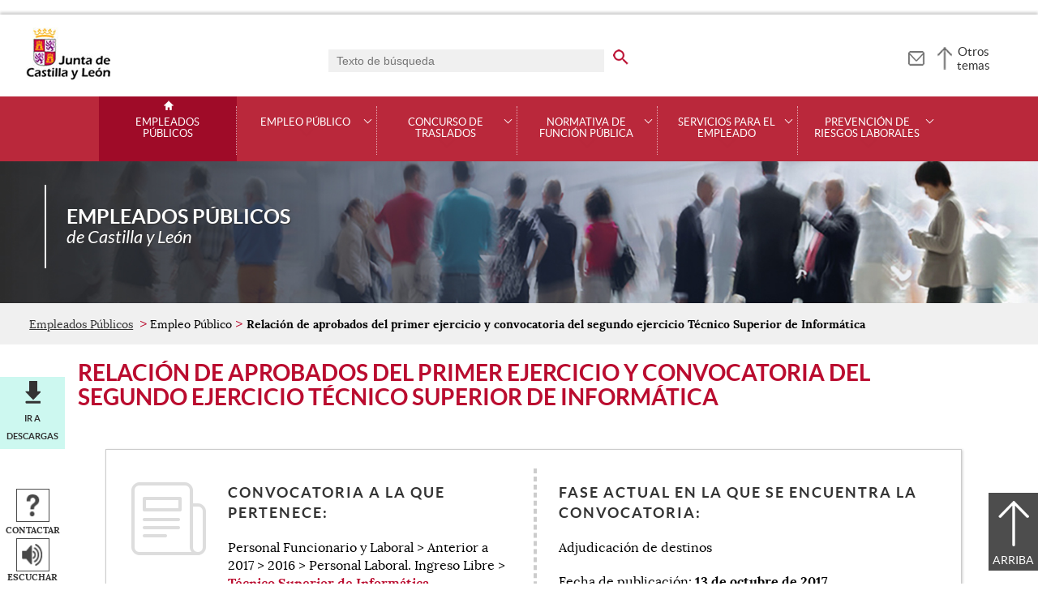

--- FILE ---
content_type: text/html;charset=UTF-8
request_url: https://empleopublico.jcyl.es/web/jcyl/EmpleoPublico/es/Plantilla100Detalle/1277227614255/Convocatoria/1284689570701/Empleo
body_size: 36036
content:

<!-- this page could be blank -->
<!DOCTYPE html>
<html lang="es">
<head>
<meta charset="utf-8"/>
<meta http-equiv="X-UA-Compatible" content="IE=edge"/>
<meta name="viewport" content="width=device-width, initial-scale=1"/>
<meta name="facebook-domain-verification" content="jubijk2pu4ifw499go9yqrg93wmz5y" />
<meta name="google-site-verification" content="rKrzKXpZN8lBPBJSmaC9xvKSYLBbETZ3Jawz9q6WhLY" />
<title>Relación de aprobados del primer ejercicio y convocatoria del segundo ejercicio Técnico Superior de Informática | Empleados Públicos | Junta de Castilla y León</title>
<link rel="schema.dcterms" href="http://purl.org/dc/terms/" />
<meta name="dcterms.title" content='Relación de aprobados del primer ejercicio y convocatoria del segundo ejercicio Técnico Superior de Informática'/>
<meta name="portal" content='Empleados Públicos'/>
<meta name="home" content='https://empleopublico.jcyl.es/web/jcyl/EmpleoPublico/es/Plantilla100/1246947697738/_/_/_'/>
<meta name="sitioWeb" content="EmpleoPublico" />
<meta name="author" content="Junta de Castilla y León" />
<meta name="idContenido" content="1284689570701" />
<meta name="keywords" content="" />
<meta name="dcterms.subject" content="" />
<!-- -->
<meta name="description" content="Relación de aprobados del primer ejercicio y convocatoria del segundo ejercicio Técnico Superior de Informática" />
<meta name="tipoContenido" content="FaseConvocatoria" />
<meta name="fechaOrdenacion" content="" />
<meta name="tipoInformacion" content='Fase de una convocatoria' />
<meta property="twitter:card" content="summary" />
<meta name="dcterms.description" content="Relación de aprobados del primer ejercicio y convocatoria del segundo ejercicio Técnico Superior de Informática" />
<meta name="og:description" content="Relación de aprobados del primer ejercicio y convocatoria del segundo ejercicio Técnico Superior de Informática" />
<meta name="fechaActivacion" content="2008-08-14" />
<meta name="fechaCaducidad" content="" />
<meta property="og:url" content='https://empleopublico.jcyl.es/web/jcyl/EmpleoPublico/es/Plantilla100Detalle/1277227614255/Convocatoria/1284689570701/Empleo'/>
<meta name="dcterms.identifier" content='https://empleopublico.jcyl.es/web/jcyl/EmpleoPublico/es/Plantilla100Detalle/1277227614255/Convocatoria/1284689570701/Empleo'/>
<meta name="dcterms.language" content='es' />
<meta name="dcterms.coverage" content='Castilla y León' />
<meta name="dcterms.publisher" content='Junta de Castilla y León' />
<meta name="dcterms.rights" content='https://www.jcyl.es/web/jcyl/Portada/es/Plantilla100Detalle/1246890364336/_/1246989714819/Texto' />
<meta name="dcterms.type" content='text' />
<meta name="dcterms.format" content='text/html' />
<meta name="dcterms.creator" content='Junta de Castilla y León' />
<meta name="twitter:domain" content="https://empleopublico.jcyl.es" />
<meta name="twitter:title" content='Relación de aprobados del primer ejercicio y convocatoria del segundo ejercicio Técnico Superior de Informática' />
<link rel="stylesheet" type="text/css" href="/futuretense_cs/JCYL_17/css/normalize.css" />
<link rel="stylesheet" type="text/css" href="/futuretense_cs/JCYL_17/css/fonts.css" />
<link rel="stylesheet" type="text/css" href="/futuretense_cs/JCYL_17/css/general.css" />
<link rel="stylesheet" type="text/css" href="/futuretense_cs/JCYL_17/css/menu-portal.css" />
<link rel="stylesheet" type="text/css" href="/futuretense_cs/JCYL_17/css/componentes.css" />
<link rel="stylesheet" type="text/css" href="/futuretense_cs/JCYL_09/css/lytebox/lytebox.css" />
<link href="/futuretense_cs/JCYL_17/css/jquery-ui.min.css" rel="stylesheet"/>
<link href="/futuretense_cs/JCYL_17/css/owl.carousel.css" rel="stylesheet"/>
<link href="/futuretense_cs/JCYL_17/css/owl.theme.slider-home.css" rel="stylesheet"/>
<link href="/futuretense_cs/JCYL_17/css/colorbox-galeria.css" rel="stylesheet"/>
<!-- <link href="/futuretense_cs/JCYL_17/css/colorbox-organigrama.css" rel="stylesheet"/> -->
<link href="/futuretense_cs/JCYL_17/css/owl.theme.carrusel-enlaces.css" rel="stylesheet"/>
<link href="/futuretense_cs/JCYL_17/css/microtip.css" rel="stylesheet"/>
<script src="/futuretense_cs/JCYL_17/js/jquery-3.4.1.min.js"></script>
<!-- Tracker all JCYL -->
<img referrerpolicy="no-referrer-when-downgrade" src="https://analiticaweb.jcyl.es/matomo.php?idsite=87&amp;rec=1" style="border:0" alt="" />
<!-- End Tracker -->
<!-- Matomo -->
<script type="text/javascript">
var _paq = window._paq = window._paq || [];
/* tracker methods like "setCustomDimension" should be called before "trackPageView" */
_paq.push(['trackPageView']);
_paq.push(['enableLinkTracking']);
(function() {
var u="https://analiticaweb.jcyl.es/";
_paq.push(['setTrackerUrl', u+'matomo.php']);
_paq.push(['setSiteId', '34']);
var d=document, g=d.createElement('script'), s=d.getElementsByTagName('script')[0];
g.type='text/javascript'; g.async=true; g.src=u+'matomo.js'; s.parentNode.insertBefore(g,s);
})();
</script>
<!-- End Matomo Code -->
</head>
<body>
<a href="#saltar-contenido" id="saltar-inicio" class="elemento-invisible focusable">Saltar al contenido principal.</a>	
<div id="ventana-menu-jcyl">
<div class="contenedor">
<button class="cerrar"><img src="/futuretense_cs/JCYL_17/img/cerrar-ac.png" alt=""><span class="elemento-invisible">Cerrar</span></button>
<div class="fila">
<div class="columna-s">
<div class="columna">
<h2>
Gobierno y Administración</h2>
<ul>
<li>
<a href="https://gobierno.jcyl.es" >Organización</a>
</li>
<li>
<a href="https://gobiernoabierto.jcyl.es/" >Gobierno Abierto</a>
</li>
<li>
<a href="https://comunicacion.jcyl.es/" >Comunicación</a>
</li>
<li>
<a href="https://hacienda.jcyl.es/" >Hacienda y Finanzas Públicas</a>
</li>
<li>
<a href="https://empleopublico.jcyl.es/" >Empleados Públicos</a>
</li>
<li>
<a href="https://www.jcyl.es/web/es/administracionpublica/administracion-publica.html" >Administración Pública</a>
</li>
<li>
<a href="https://accionexterior.jcyl.es/" >Acción exterior</a>
</li>
<li>
<a href="https://estadistica.jcyl.es/" >Estadística</a>
</li>
</ul>
</div>
<div class="columna">
<h2>
Ciudadanía</h2>
<ul>
<li>
<a href="https://medioambiente.jcyl.es" >Medio Ambiente</a>
</li>
<li>
<a href="https://vivienda.jcyl.es/" >Vivienda y Urbanismo</a>
</li>
<li>
<a href="https://www.educa.jcyl.es/educacyl/cm" >Educación</a>
</li>
<li>
<a href="https://www.saludcastillayleon.es/ciudadanos/es" >Salud</a>
</li>
<li>
<a href="https://carreterasytransportes.jcyl.es/" >Carreteras y Transportes</a>
</li>
<li>
<a href="https://serviciossociales.jcyl.es/" >Servicios Sociales</a>
</li>
<li>
<a href="https://juventud.jcyl.es/" >Juventud</a>
</li>
<li>
<a href="https://familia.jcyl.es/" >Familia y mujer</a>
</li>
<li>
<a href="https://inmigracion.jcyl.es" >Inmigración</a>
</li>
<li>
<a href="https://consumo.jcyl.es" >Consumo</a>
</li>
</ul>
</div>
<div class="columna">
<h2>
Empleo y Empresa</h2>
<ul>
<li>
<a href="https://empleo.jcyl.es/" >Empleo</a>
</li>
<li>
<a href="https://trabajoyprevencion.jcyl.es/" >Trabajo y prevención</a>
</li>
<li>
<a href="https://empresas.jcyl.es/" >Empresa</a>
</li>
<li>
<a href="https://agriculturaganaderia.jcyl.es/" >Agricultura y Ganadería</a>
</li>
<li>
<a href="https://economia.jcyl.es/" >Economía</a>
</li>
<li>
<a href="https://energia.jcyl.es/" >Energía y Minería</a>
</li>
<li>
<a href="https://cienciaytecnologia.jcyl.es/" >Ciencia y Tecnología</a>
</li>
<li>
<a href="https://dialogosocial.jcyl.es" >Diálogo Social</a>
</li>
</ul>
</div>
</div> <!-- columna-s o redes -->
<div class="columna-s">
<div class="columna">
<h2>
Turismo y Cultura</h2>
<ul>
<li>
<a href="https://conocecastillayleon.jcyl.es/" >Conoce Castilla y León</a>
</li>
<li>
<a href="https://patrimoniocultural.jcyl.es/" >Patrimonio Cultural</a>
</li>
<li>
<a href="https://cultura.jcyl.es" >Cultura</a>
</li>
<li>
<a href="https://deporte.jcyl.es/" >Deporte</a>
</li>
<li>
<a href="http://www.turismocastillayleon.com/es" >Turismo</a>
</li>
</ul>
</div>
<div class="columna">
<h2>
Trámites electrónicos</h2>
<ul>
<li>
<a href="https://www.tramitacastillayleon.jcyl.es/" >Sede electrónica</a>
</li>
<li>
<a href="https://contratacion.jcyl.es/" >Contratación administrativa</a>
</li>
<li>
<a href="http://bocyl.jcyl.es/" >Boletín Oficial</a>
</li>
<li>
<a href="https://www.jcyl.es/web/jcyl/Portada/es/Plantilla100Portada/1281372880928/_/_/_" >Suscripciones a noticias y boletines</a>
</li>
<li>
<a href="https://www.jcyl.es/web/es/administracionpublica/atencion-ciudadano/servicio-atencion-ciudadano.html" >Atención al Ciudadano - 012</a>
</li>
<li>
<a href="https://tributos.jcyl.es/web/es/oficina-virtual-impuestos-autonomicos.html" >Oficina Virtual de Impuestos Autonómicos</a>
</li>
</ul>
</div>
</div> <!-- columna-s o redes -->
</div> <!-- fila -->
</div> <!-- contenedor -->
</div>
<div id="contenedor">
<div class="contenedor">
<div class="escudo">
<p><a href="https://www.jcyl.es" aria-label="Escudo de la Junta de Castilla y León; Página de inicio"><img src="/futuretense_cs/JCYL_17/img/jcyl.jpg" alt="Escudo de la Junta de Castilla y León; Página de inicio"/></a></p>
</div>
<div class="cabecera">
<div class="buscador">
<form role="search" action="https://empleopublico.jcyl.es/web/jcyl/EmpleoPublico/es/PlantillaPaginaBuscadorGeneral/1277227614255/_/_/_" method="get" onsubmit="return compruebaTexto(this)">
<label for="q1" class="elemento-invisible">Buscador genérico. Texto de búsqueda</label>
<input type="text" name="q1" id="q1" placeholder='Texto de búsqueda' value='' onfocus="cambiarValor(this);"/>
<input type="image" alt='buscar' src="/futuretense_cs/JCYL_17/img/buscador-r.png" aria-label='buscar en todo el sitio web' />
<input type="hidden" name="client" value="general" />
<input type="hidden" name="gsite" value="portal-empleo-publico" />
</form>
</div>
<p><a href="https://empleopublico.jcyl.es/web/es/empleo-publico-contacto.html" aria-label="Contacto" role="tooltip" data-microtip-position="bottom"><img src="/futuretense_cs/JCYL_17/img/contacto-r.png" alt="Contacto"/></a></p>
<!-- -->
<p id="menu-jcyl"><a href="" aria-haspopup="true" aria-expanded="false" >Otros temas</a></p>
</div>
</div>
<!-- Menu -->
<!-- this page could be blank -->
<div id="main-menu">
<div id="progress-bar"></div>
<div class="contenedor">
<h2 class="elemento-invisible">Men&uacute; principal</h2>
<button class="hamburger hamburger--spin" type="button" aria-label="Men&uacute;" aria-controls="sidr" aria-haspopup="true" aria-expanded="false">
<span class="hamburger-box">
<span class="hamburger-inner"></span>
</span>
<span class="hamburger-text">Men&uacute;</span>
</button>
<div id="sidr">
<div class="escudo">
<p><a href="https://www.jcyl.es/" title="Escudo de la Junta de Castilla y León; Página de inicio" ><img src="/futuretense_cs/JCYL_17/img/junta-de-castilla-y-leon.png" alt="Escudo de la Junta de Castilla y León; Página de inicio" /></a></p>
</div>
<div class="buscador">
<form role="search" action="https://empleopublico.jcyl.es/web/jcyl/EmpleoPublico/es/PlantillaPaginaBuscadorGeneral/1277227614255/_/_/_" method="get" onsubmit="return compruebaTexto(this)">
<label for="q2" class="elemento-invisible">Buscador genérico. Texto de búsqueda</label>
<input type="text" name="q1" id="q2" placeholder='Texto de búsqueda' value='' onfocus="cambiarValor(this);"/>
<input type="image" alt='buscar' src="/futuretense_cs/JCYL_17/img/buscador-r.png" aria-label='buscar en todo el sitio web' />
<input type="hidden" name="client" value="general" />
<input type="hidden" name="gsite" value="portal-empleo-publico" />
</form>
</div>
<div class="banda">
<button class="hamburger hamburger--spin" type="button" aria-label="Men&uacute;" aria-controls="sidr" aria-haspopup="true" aria-expanded="false">
<span class="hamburger-box">
<span class="hamburger-inner"></span>
</span>
<span class="hamburger-text">Cerrar</span>
</button>
</div>	
<ul class="menu">
<li class="home"><a href="https://empleopublico.jcyl.es/web/es/empleados-publicos.html">Empleados Públicos</a></li>
<li
> 
<span>Empleo Público</span>
<a href="#" class="menu-focus" aria-expanded="false" aria-haspopup="true"><img src="/futuretense_cs/JCYL_17/img/sidr-mernu-cerrado.png" alt="Empleo Público"/></a>
<div class="submenu">
<ul>
<li 
>
<a href='https://empleopublico.jcyl.es/web/es/empleo-publico/oferta-empleo-publico.html'>Oferta de empleo público</a>
</li>
<li 
>
<a href='https://empleopublico.jcyl.es/web/es/empleo-publico/convocatorias.html'>Convocatorias</a>
</li>
<li 
>
<a href='https://empleopublico.jcyl.es/web/es/empleo-publico/empleo-temporal.html'>Empleo Temporal</a>
</li>
<li 
>
<a href='http://www.educa.jcyl.es/educacyl/cm/profesorado/tkContent?idContent=28&amp;locale=es_ES&amp;textOnly=false'>Personal Docente</a>
</li>
<li 
>
<a href='http://www.saludcastillayleon.es/profesionales/es/recursos-humanos'>Personal de Instituciones Sanitarias</a>
</li>
</ul>
</div>
</li>
<li
> 
<span>Concurso de traslados</span>
<a href="#" class="menu-focus" aria-expanded="false" aria-haspopup="true"><img src="/futuretense_cs/JCYL_17/img/sidr-mernu-cerrado.png" alt="Concurso de traslados"/></a>
<div class="submenu">
<ul>
<li 
>
<a href='https://empleopublico.jcyl.es/web/es/concurso-traslados/personal-funcionario.html'>Personal Funcionario</a>
</li>
<li 
>
<a href='https://empleopublico.jcyl.es/web/es/concurso-traslados/personal-laboral.html'>Personal laboral</a>
</li>
<li 
>
<a href='http://www.educa.jcyl.es/educacyl/cm/profesorado/tkContent?idContent=28&amp;locale=es_ES&amp;textOnly=false'>Personal Docente</a>
</li>
<li 
>
<a href='http://www.saludcastillayleon.es/profesionales/es/recursos-humanos'>Personal de Instituciones Sanitarias</a>
</li>
</ul>
</div>
</li>
<li
> 
<span>Normativa de Función Pública</span>
<a href="#" class="menu-focus" aria-expanded="false" aria-haspopup="true"><img src="/futuretense_cs/JCYL_17/img/sidr-mernu-cerrado.png" alt="Normativa de Función Pública"/></a>
<div class="submenu">
<ul>
<li 
>
<a href='https://empleopublico.jcyl.es/web/es/normativa-funcion-publica/legislacion-estatal-basica-legislacion.html'>Legislación estatal básica y legislación autonómica</a>
</li>
<li 
>
<a href='https://empleopublico.jcyl.es/web/es/normativa-funcion-publica/organizacion-competencias.html'>Organización y competencias</a>
</li>
<li 
>
<a href='https://empleopublico.jcyl.es/web/es/normativa-funcion-publica/regimen-estatutario-empleado-publico.html'>Régimen Estatutario del Empleado Público</a>
</li>
<li 
>
<a href='https://empleopublico.jcyl.es/web/es/normativa-funcion-publica/normativa-laboral.html'>Normativa Laboral</a>
</li>
<li 
>
<a href='https://empleopublico.jcyl.es/web/es/normativa-funcion-publica/instrucciones-direccion-general-funcion.html'>Instrucciones de la Dirección General de la Función Pública</a>
</li>
</ul>
</div>
</li>
<li
> 
<span>Servicios para el empleado</span>
<a href="#" class="menu-focus" aria-expanded="false" aria-haspopup="true"><img src="/futuretense_cs/JCYL_17/img/sidr-mernu-cerrado.png" alt="Servicios para el empleado"/></a>
<div class="submenu">
<ul>
<li 
>
<a href='https://empleopublico.jcyl.es/web/es/servicios-para-empleado/portal-personal-empleado.html'>Portal personal del empleado</a>
</li>
<li 
>
<a href='https://empleopublico.jcyl.es/web/es/servicios-para-empleado/comisiones-servicio.html'>Comisiones de servicio</a>
</li>
<li 
>
<a href='https://empleopublico.jcyl.es/web/es/servicios-para-empleado/formularios-solicitudes.html'>Formularios y solicitudes</a>
</li>
<li 
>
<a href='https://empleopublico.jcyl.es/web/es/servicios-para-empleado/seguro-colectivo.html'>Seguro colectivo</a>
</li>
<li 
>
<a href='https://empleopublico.jcyl.es/web/es/servicios-para-empleado/informacion-sindical.html'>Información sindical</a>
</li>
<li 
>
<a href='https://eclap.jcyl.es'>Formación </a>
</li>
<li 
>
<a href='https://intranet.jcyl.es/web/jcyl/Intranet/es/Plantilla100/1284142805269/_/_/_'>Ofertas de empresas (RESTRINGIDO)</a>
</li>
</ul>
</div>
</li>
<li
> 
<span>Prevención de Riesgos Laborales</span>
<a href="#" class="menu-focus" aria-expanded="false" aria-haspopup="true"><img src="/futuretense_cs/JCYL_17/img/sidr-mernu-cerrado.png" alt="Prevención de Riesgos Laborales"/></a>
<div class="submenu">
<ul>
<li 
>
<a href='https://empleopublico.jcyl.es/web/es/prevencion-riesgos-laborales/medidas-preventivas-ante-coronavirus.html'>Medidas preventivas ante el Coronavirus (COVID-19)</a>
</li>
<li 
>
<a href='https://empleopublico.jcyl.es/web/es/prevencion-riesgos-laborales/plan-prevencion-riesgos-laborales.html'>Plan de Prevención de Riesgos Laborales </a>
</li>
<li 
>
<a href='https://empleopublico.jcyl.es/web/es/prevencion-riesgos-laborales/organizacion-preventiva-junta-castilla.html'>Organización Preventiva en la Junta de Castilla y León</a>
</li>
<li 
>
<a href='https://empleopublico.jcyl.es/web/es/prevencion-riesgos-laborales/actuacion-ante-situaciones-violencia.html'>Actuación ante situaciones de violencia en el trabajo</a>
</li>
<li 
>
<a href='https://empleopublico.jcyl.es/web/es/prevencion-riesgos-laborales/prevencion-riesgos-laborales-teletrabajo.html'>Prevención de Riesgos Laborales y Teletrabajo</a>
</li>
<li 
>
<a href='https://empleopublico.jcyl.es/web/es/prevencion-riesgos-laborales/area-tecnica.html'>Área Técnica</a>
</li>
<li 
>
<a href='https://empleopublico.jcyl.es/web/es/prevencion-riesgos-laborales/area-salud.html'>Área de Salud</a>
</li>
<li 
>
<a href='https://empleopublico.jcyl.es/web/es/prevencion-riesgos-laborales/informacion-riesgos-laborales-congresos.html'>Información y Comunicación de Prevención de Riesgos Laborales. Congresos y Jornadas.</a>
</li>
<li 
>
<a href='https://empleopublico.jcyl.es/web/es/prevencion-riesgos-laborales/formacion-prevencion-riesgos-laborales.html'>Formación en prevención de riesgos laborales</a>
</li>
<li 
>
<a href='https://intranet.jcyl.es/web/jcyl/Intranet/es/Plantilla100/1284820414306/_/_/_'>Comité Intercentros de Seguridad y Salud de la Junta de Castilla y León (RESTRINGIDO)</a>
</li>
<li 
>
<a href='https://empleopublico.jcyl.es/web/es/prevencion-riesgos-laborales/planificacion-memoria-actividades-preventivas.html'>Planificación y memoria de las actividades preventivas</a>
</li>
</ul>
</div>
</li>
</ul>
</div> <!-- sidr -->
<p>Empleados Públicos <span>de Castilla y Le&oacute;n</span></p>
</div> <!-- contenedor -->
</div> <!-- main-menu -->
<!-- banner -->
<div id="encabezado">
<picture>
<source media="(min-width:61.25em)" srcset="/futuretense_cs/JCYL_17/img/Cabecera-150-Empleado-Publi.jpg"/>
<source media="(min-width:22.5em)" srcset="/futuretense_cs/JCYL_17/img/Cabecera-98-Empleado-Publi.jpg"/>
<img src="/futuretense_cs/JCYL_17/img/Cabecera-150-Empleado-Publi.jpg" alt=""/>
</picture>
<div class="contenedor">
<p>Empleados Públicos <span>de Castilla y Le&oacute;n</span></p>
<div class="redes-sociales">
<!-- -->
</div>
</div>
</div>
<script type="application/ld+json">
{
"@context": "https://schema.org",
"@type": "Organization",
"name": "Empleados Públicos",
"url": "https://empleopublico.jcyl.es/web/es/empleados-publicos.html",
"logo": "https://www.jcyl.es/futuretense_cs/JCYL_17/img/junta-de-castilla-y-leon.png"
}
</script>
<!-- rastronavegacion -->
<div id="rastro-migas">
<div class="contenedor">
<ul>
<li><a href="https://empleopublico.jcyl.es/web/es/empleados-publicos.html" >Empleados Públicos</a></li>
<li> Empleo Público</li>
<li><strong>Relación de aprobados del primer ejercicio y convocatoria del segundo ejercicio Técnico Superior de Informática</strong></li>
</ul>
</div>
</div>
<script type="application/ld+json">
{
"@context": "https://schema.org",
"@type": "BreadcrumbList",
"itemListElement": [
{"@type":"ListItem","position":1,"name":"Empleados Públicos","item":"https://empleopublico.jcyl.es/web/es/empleados-publicos.html"},
{"@type":"ListItem","position":2,"name":"Empleo Público","item":"https://empleopublico.jcyl.es/web/es/empleo-publico.html"},
{"@type":"ListItem","position":3,"name":"Convocatorias","item":"https://empleopublico.jcyl.es/web/es/empleo-publico/convocatorias.html"}]
}
</script>
<!-- Intentionally Left Empty --> 
<!-- contenidocentral -->
<a href="#saltar-inicio" id="saltar-contenido" class="elemento-invisible">Contenido principal. Saltar al inicio.</a>
<div id="contenidos">
<div class="contenedor">
<div class="componente-texto">
<!-- Comentario para no dejar el SE vacio -->
<h1>Relación de aprobados del primer ejercicio y convocatoria del segundo ejercicio Técnico Superior de Informática</h1>
<ul class="acciones rs_skip" id="microinteracciones">
<li class="anexos descargas"><a href="#anexos" >Ir a descargas</a></li>
<li><button data-href='https://empleopublico.jcyl.es/web/jcyl/EmpleoPublico/es/17PlantillaFormularioContacta/1277227614255/_/1284689570701/Empleo' class="cboxElementIframe" target="_blank" title="Contactar;Abre una ventana o marco nuevo" ><img src="/futuretense_cs/JCYL_17/img/contactar-2.png" alt="Abre una ventana o marco nuevo"/><span>Contactar</span></button></li>
<li>
<script type="text/javascript">
<!--
window.rsConf = {general: {usePost: true}};
//-->
</script>
<script src="//f1-eu.readspeaker.com/script/4882/ReadSpeaker.js?pids=embhl,dr&amp;skin=ReadSpeakerCompactSkin"></script>
<script>
<!--
window.rsDocReaderConf = {lang: 'es_es', img_href: '/futuretense_cs/JCYL_17/img/icon_16px.gif', img_alt: 'Escuchar este documento utilizando ReadSpeaker docReader'};
//-->
</script>
<div id="readspeaker_button1" class="rs_skip rs_preserve">
<a accesskey="L" rel="nofollow" href="//app-eu.readspeaker.com/cgi-bin/rsent?customerid=4882&amp;lang=es_es&amp;readid=contenidos&amp;url=http%3A%2F%2Fwww.empleopublico.jcyl.es%2Fweb%2Fjcyl%2FEmpleoPublico%2Fes%2FPlantillaSimpleDetalle%2F1277227614255%2F_%2F1284689570701%2FEmpleo" onclick="_paq.push(['trackEvent','Detalle', 'EscucharContenido', 'GobiernoAbierto', ]); readpage(this.href, 'xp1'); return false;" title='Escuchar'>
<img src="/futuretense_cs/JCYL_17/img/escuchar.png" alt="" title=""><span>Escuchar</span>
</a>
<div id='xp1' class="rs_preserve rs_skip"></div>
</div>
</li>
</ul>
<span id="tipo-microinteraccion"></span>
<div class="contenido" >
<div class="listado general">
<ul>
<!-- this page could be blank -->
<div class="ficha noticia">
<div class="columna">
<h2>Convocatoria a la que pertenece:</h2>
<p>Personal Funcionario y Laboral > Anterior a 2017 > 2016 > Personal Laboral. Ingreso Libre > <strong><a href="https://empleopublico.jcyl.es/web/jcyl/EmpleoPublico/es/Plantilla100Detalle/1277227614255/Convocatoria/1284572994733/Empleo">Técnico Superior de Informática</a></strong></p>
</div>
<div class="columna">
<h2>Fase actual en la que se encuentra la convocatoria:</h2>
<p>Adjudicación de destinos</p>
<p>Fecha de publicación:&nbsp;<strong>13 de octubre de 2017</strong></p>
</div>
</div>
</ul>
</div>
<!-- p>21 de diciembre de 2016</p -->
<h2>Contenido publicado el 21 de diciembre de 2016:</h2>
<p><strong>RESOLUCI&Oacute;N DE 20 DE DICIEMBRE DE 2016, DEL TRIBUNAL CALIFICADOR DE LAS PRUEBAS SELECTIVAS PARA INGRESO LIBRE EN LA COMPETENCIA FUNCIONAL T&Eacute;CNICO SUPERIOR DE INFORM&Aacute;TICA DE LA ADMINISTRACI&Oacute;N DE LA COMUNIDAD DE CASTILLA Y LE&Oacute;N, CONVOCADAS MEDIANTE RESOLUCI&Oacute;N DE 14 DE JUNIO DE 2016, DE LA VICECONSEJER&Iacute;A DE FUNCI&Oacute;N P&Uacute;BLICA Y GOBIERNO ABIERTO. (BOCYL N&deg; 117, DE 20 DE JUNIO DE 2016)</strong></p>
<p><strong>Primero</strong>.- Declarar los aspirantes que han superado el primer ejercicio de las citadas pruebas selectivas, haci&eacute;ndose constar las calificaciones obtenidas, seg&uacute;n la relaci&oacute;n que se adjunta como anexo a esta resoluci&oacute;n</p>
<p>El plazo de presentaci&oacute;n de solicitudes de revisi&oacute;n del ejercicio ser&aacute; de cinco d&iacute;as naturales contados a partir del d&iacute;a siguiente a la publicaci&oacute;n de esta relaci&oacute;n.</p>
<p><strong>Segundo</strong>.- Convocar a todos los aspirantes que han superado el primer ejercicio a la realizaci&oacute;n del segundo ejercicio, que tendr&aacute; lugar el <strong>s&aacute;bado d&iacute;a 21 de enero de 2017</strong> a las <strong>09:30 ho</strong>ras en la <strong>Sala de cursos de inform&aacute;tica</strong>, <strong>planta baja</strong> de la <strong>Consejer&iacute;a de Fomento y Medio Ambiente</strong>, sita en la <strong>C/ Rigoberto Cortejoso</strong> de <strong>Valladolid</strong>.</p>
<p>Deber&aacute;n acreditar su personalidad con la presentaci&oacute;n de su DNI o cualquier otro documento que les identifique fehacientemente.</p>
<p><br />
Contra la presente Resoluci&oacute;n, que no agota la v&iacute;a administrativa, podr&aacute;&nbsp; interponerse recurso de alzada ante la Viceconsejer&iacute;a de Funci&oacute;n P&uacute;blica y Gobierno Abierto, en el plazo de un mes, desde su exposici&oacute;n en las Oficinas y Puntos de Informaci&oacute;n y Atenci&oacute;n al Ciudadano relacionadas en la convocatoria, de conformidad con lo establecido en el art&iacute;culo 122 de la Ley 39/2015, de 1 de octubre, del Procedimiento administrativo Com&uacute;n de las Administraciones P&uacute;blicas.</p>
<h2>Información adicional:</h2>
<ul>
<li>Publicadas nuevas notas de opositores que superan el primer ejercicio (22-12-2016)</li>
</ul>
</div>
<div class="enlaces-contenido" id="anexos">
<div class="">
<h2>Descargas</h2>
<ul>
<li>
<a href="/web/jcyl/binarios/668/503/tsi%20ingreso%20libre_20161221141920,0.pdf?blobheader=application%2Fpdf%3Bcharset%3DUTF-8&amp;blobheadername1=Cache-Control&amp;blobheadername2=Expires&amp;blobheadername3=Site&amp;blobheadervalue1=no-store%2Cno-cache%2Cmust-revalidate&amp;blobheadervalue2=0&amp;blobheadervalue3=Portal_Informador&amp;blobnocache=true" title="Descarga del documento tipo PDF. Resolución Tribunal Calificador (85 kbytes). Abre una nueva ventana">
<span class="tipo"><img src="/futuretense_cs/JCYL_17/img/iconos/pdf.png" alt="Descarga del documento tipo PDF. Abre una nueva ventana"></span> 
<span class="archivo">Resolución Tribunal Calificador </span>
<span class="peso">85 kbytes</span>
<span class="enlace descarga"><span>Descargar</span></span>
</a>
</li>
<li>
<a href="/web/jcyl/binarios/97/499/NOTAS%20OPOSITORES%20SUPERAN%201er%20EJERCICIO%20TURNO%20LIBRE.pdf?blobheader=application%2Fpdf%3Bcharset%3DUTF-8&amp;blobheadername1=Cache-Control&amp;blobheadername2=Expires&amp;blobheadername3=Site&amp;blobheadervalue1=no-store%2Cno-cache%2Cmust-revalidate&amp;blobheadervalue2=0&amp;blobheadervalue3=Portal_Informador&amp;blobnocache=true" title="Descarga del documento tipo PDF. Notas de opositores que superan el primer ejercicio (22-12-2016) (18 kbytes). Abre una nueva ventana">
<span class="tipo"><img src="/futuretense_cs/JCYL_17/img/iconos/pdf.png" alt="Descarga del documento tipo PDF. Abre una nueva ventana"></span> 
<span class="archivo">Notas de opositores que superan el primer ejercicio (22-12-2016) </span>
<span class="peso">18 kbytes</span>
<span class="enlace descarga"><span>Descargar</span></span>
</a>
</li>
</ul>
</div>
</div> 
</div>
</div>
</div>
<div id="mapa-web">
<div class="contenedor">
<div class="fila">
<h2 class="elemento-invisible">Mapa Web</h2>
<div role="list">
<!-- Comentario para no dejar el SE vacio -->
<div class="enlaces-submenu">
<ul>
<li>	
<a href="https://intranet.jcyl.es/web/jcyl/Intranet/es/Plantilla100/1285299099747/_/_/_"><img alt="" src="/web/jcyl/binarios/370/123/mail,0.png"/><span>Sugerencias Internas (Restringido)</span></a>
</li>
<li>	
<a href="https://empleopublico.jcyl.es/web/es/suscripcion-noticias-sobre-empleo/suscripcion-noticias-empleo-publico.html"><img alt="" src="/web/jcyl/binarios/73/720/noticias,11.png"/><span>Suscripción a noticias</span></a>
</li>
<li>	
<a href="https://empleopublico.jcyl.es/web/es/calendario-fiestas.html"><img alt="" src="/web/jcyl/binarios/543/558/calendario,3.png"/><span>Fiestas laborales y días inhábiles</span></a>
</li>
</ul>
</div>
<div role="listitem" class="columna">
<h3 role="presentation">Empleo público</h3>
<ul>	
<li>
<a href="https://empleopublico.jcyl.es/web/es/empleo-publico/oferta-empleo-publico.html" >Oferta de empleo público</a>
</li>
<li>
<a href="https://empleopublico.jcyl.es/web/es/empleo-publico/convocatorias.html" >Convocatorias</a>
</li>
<li>
<a href="https://empleopublico.jcyl.es/web/es/empleo-publico/empleo-temporal.html" >Empleo temporal</a>
</li>
<li>
<a href="http://www.educa.jcyl.es/educacyl/cm/profesorado/tkContent?idContent=28&amp;locale=es_ES&amp;textOnly=false" >Personal docente</a>
</li>
<li>
<a href="http://www.saludcastillayleon.es/profesionales/es/recursos-humanos" >Personal Instituciones sanitarias</a>
</li>
</ul>	
<h3 role="presentation">Concursos de traslados</h3>
<ul>	
<li>
<a href="https://empleopublico.jcyl.es/web/es/concurso-traslados/personal-funcionario.html" >Personal funcionario</a>
</li>
<li>
<a href="https://empleopublico.jcyl.es/web/es/concurso-traslados/personal-laboral.html" >Personal laboral</a>
</li>
<li>
<a href="http://www.educa.jcyl.es/educacyl/cm/profesorado/tkContent?idContent=28&amp;locale=es_ES&amp;textOnly=false" >Personal docente</a>
</li>
<li>
<a href="http://www.saludcastillayleon.es/profesionales/es/recursos-humanos" >Personal instituciones sanitarias</a>
</li>
</ul>	
</div>
<div role="listitem" class="columna">
<h3 role="presentation">Normativa de Función Pública</h3>
<ul>	
<li>
<a href="https://empleopublico.jcyl.es/web/es/normativa-funcion-publica/legislacion-estatal-basica-legislacion.html" >Legislación básica estatal y autonómica</a>
</li>
<li>
<a href="https://empleopublico.jcyl.es/web/es/normativa-funcion-publica/organizacion-competencias.html" >Organización y competencias</a>
</li>
<li>
<a href="https://empleopublico.jcyl.es/web/es/normativa-funcion-publica/regimen-estatutario-empleado-publico.html" >Régimen estatutario del empleado público</a>
</li>
<li>
<a href="https://empleopublico.jcyl.es/web/es/normativa-funcion-publica/normativa-laboral.html" >Normativa laboral</a>
</li>
<li>
<a href="https://empleopublico.jcyl.es/web/es/normativa-funcion-publica/instrucciones-direccion-general-funcion.html" >Instrucciones de la Dirección General de la Función Pública</a>
</li>
</ul>	
</div>
<div role="listitem" class="columna">
<h3 role="presentation">Servicios para el empleado</h3>
<ul>	
<li>
<a href="https://empleopublico.jcyl.es/web/es/servicios-para-empleado/portal-personal-empleado.html" >Portal personal del empleado</a>
</li>
<li>
<a href="https://empleopublico.jcyl.es/web/es/servicios-para-empleado/comisiones-servicio.html" >Comisiones de Servicio</a>
</li>
<li>
<a href="https://empleopublico.jcyl.es/web/es/servicios-para-empleado/formularios-solicitudes.html" >Formularios y solicitudes</a>
</li>
<li>
<a href="https://empleopublico.jcyl.es/web/es/servicios-para-empleado/seguro-colectivo.html" >Seguro colectivo</a>
</li>
<li>
<a href="https://empleopublico.jcyl.es/web/es/servicios-para-empleado/tablon-informacion-sindical.html" >Información sindical</a>
</li>
<li>
<a href="https://eclap.jcyl.es/" >Formación</a>
</li>
<li>
<a href="https://intranet.jcyl.es/web/jcyl/Intranet/es/Plantilla100/1284142805269/_/_/_" >Ofertas de empresas (Restringido)</a>
</li>
</ul>	
</div>
<div role="listitem" class="columna">
<h3 role="presentation">Prevención de riesgos laborales</h3>
<ul>	
<li>
<a href="https://empleopublico.jcyl.es/web/es/prevencion-riesgos-laborales/medidas-preventivas-ante-coronavirus.html" >Medidas preventivas ante el Coronavirus (COVID-19)</a>
</li>
<li>
<a href="https://empleopublico.jcyl.es/web/es/prevencion-riesgos-laborales/plan-prevencion-riesgos-laborales.html" >Plan de prevención de riesgos laborales</a>
</li>
<li>
<a href="https://empleopublico.jcyl.es/web/es/prevencion-riesgos-laborales/organizacion-preventiva-junta-castilla.html" >Organización Preventiva en la Junta de Castilla y León</a>
</li>
<li>
<a href="https://empleopublico.jcyl.es/web/es/prevencion-riesgos-laborales/actuacion-ante-situaciones-violencia.html" >Actuación ante situaciones de violencia en el trabajo</a>
</li>
<li>
<a href="https://empleopublico.jcyl.es/web/es/prevencion-riesgos-laborales/prevencion-riesgos-laborales-teletrabajo.html" >Prevención de riesgos laborales y teletrabajo</a>
</li>
<li>
<a href="https://empleopublico.jcyl.es/web/es/prevencion-riesgos-laborales/area-tecnica.html" >Área Técnica</a>
</li>
<li>
<a href="https://empleopublico.jcyl.es/web/es/prevencion-riesgos-laborales/area-salud.html" >Área de Salud</a>
</li>
<li>
<a href="https://empleopublico.jcyl.es/web/es/prevencion-riesgos-laborales/informacion-riesgos-laborales-congresos.html" >Información y Comunicación de Prevención de Riesgos Laborales. Congresos y Jornadas.</a>
</li>
<li>
<a href="https://empleopublico.jcyl.es/web/es/prevencion-riesgos-laborales/formacion-prevencion-riesgos-laborales.html" >Formación</a>
</li>
<li>
<a href="https://intranet.jcyl.es/web/jcyl/Intranet/es/Plantilla100/1284820414306/_/_/_" >Comité Intercentros de seguridad y salud (Restringido)</a>
</li>
<li>
<a href="https://empleopublico.jcyl.es/web/es/prevencion-riesgos-laborales/planificacion-memoria-actividades-preventivas.html" >Planificación y memoria de las actividades preventivas</a>
</li>
</ul>	
</div>
</div>
</div>
</div>
</div>
<div id="menu-pie">
<div class="contenedor">
<h2 class="elemento-invisible">Pie de página</h2>
<ul>
<li><a href='https://empleopublico.jcyl.es/web/jcyl/EmpleoPublico/es/Plantilla100Detalle/1246947697738/Texto%20Generico/1246989714819/Texto' target="_blank" title='Aviso Legal;Abre una ventana o marco nuevo'>Aviso Legal</a></li>
<li><a href='https://empleopublico.jcyl.es/web/jcyl/EmpleoPublico/es/Plantilla100Detalle/1246947697738/Texto%20Generico/1285108327019/Texto' target="_blank" title='Protección<br/>de datos;Abre una ventana o marco nuevo'>Protección<br/>de datos</a></li>
<li><a href='https://empleopublico.jcyl.es/web/jcyl/EmpleoPublico/es/Plantilla100Detalle/1246947697738/Texto%20Generico/1246989707446/Texto' target="_blank" title='Política<br/>de cookies;Abre una ventana o marco nuevo'>Política<br/>de cookies</a></li>
<li><a href='https://empleopublico.jcyl.es/web/jcyl/EmpleoPublico/es/Plantilla100Detalle/1246947697738/Texto%20Generico/1246989671027/Texto' target="_blank" title='Accesibilidad;Abre una ventana o marco nuevo'>Accesibilidad</a></li>
<li><a href='https://empleopublico.jcyl.es/web/es/empleo-publico-contacto.html' title='Contacto;Abre una ventana o marco nuevo'>Contacto</a></li>
<li><a href='https://www.jcyl.es/junta/guia/index.html' target="_blank" title='Guía de<br/>estilos web;Abre una ventana o marco nuevo'>Guía de<br/>estilos web</a></li>
</ul>
</div> <!-- contenedor -->
</div> <!-- menu-pie -->
<div id="logos">
<div class="contenedor">
<ul>
<li>
<a href="https://jigsaw.w3.org/css-validator/check/referer" title="Sello de conformidad css">
<img src="/futuretense_cs/JCYL_17/img/logos/css.jpg" alt="Sello de conformidad css"/>
</a>
</li>
<li>
<a href="https://validator.w3.org/check?uri=referer" title="Sello de conformidad html 5.0">
<img src="/futuretense_cs/JCYL_17/img/logos/html5.jpg" alt="Sello de conformidad html 5.0"/>
</a>
</li>
<li>
<a href="https://ilunionaccede.es/DeclaracionView/0cf2c02a-4b12-4eae-8176-9bc38efbe10e" title="Logotipo de Ilunion de cumplimiento WCAG-WAI 2.2.">
<img src="/futuretense_cs/JCYL_17/img/logos/ilunion.jpg" alt="Logotipo de Ilunion de cumplimiento WCAG-WAI 2.2."/>
</a>
</li>
</ul>
</div> <!-- contenedor -->
</div> <!-- logos -->
<script src="/futuretense_cs/JCYL_17/js/menu.js"></script>
<script src="/futuretense_cs/JCYL_17/js/jquery.sticky.js"></script>
<script src="/futuretense_cs/JCYL_17/js/owl.carousel.min.js"></script>
<script src="/futuretense_cs/JCYL_17/js/jquery.simplePagination.js"></script>
<script src="/futuretense_cs/JCYL_17/js/jquery.colorbox-min.js"></script>
<script src="/futuretense_cs/JCYL_17/js/scrollProgress.js"></script>
<script src="/futuretense_cs/JCYL_17/js/portal.js"></script>
</div> <!-- contenedor -->
</body>
</html>
